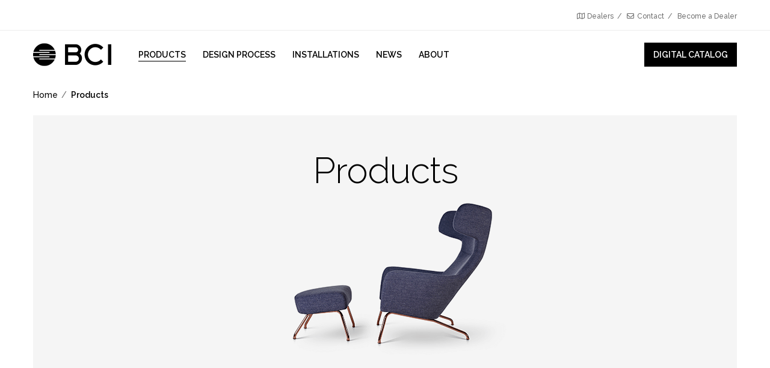

--- FILE ---
content_type: text/html
request_url: https://crm1.workwisesoftware.com/crm710-3/api/marketing/MarketingPersistencePage?profile=Longo&windowData=eyJwYWdlVVJMIjoiaHR0cHM6Ly9iY2lsaWJyYXJpZXMuY29tL3Byb2R1Y3RzLyIsInJlZmVycmVyIjoiIiwicGFnZVRpdGxlIjoiUHJvZHVjdHMgLSBCQ0kgTGlicmFyaWVzIiwiaG9zdG5hbWUiOiJiY2lsaWJyYXJpZXMuY29tIiwiaG9zdCI6ImJjaWxpYnJhcmllcy5jb20iLCJzIjoiMTI4MCo3MjAifQ==
body_size: 1997
content:
<!DOCTYPE html>
<html lang='en' xmlns='http://www.w3.org/1999/xhtml'>
<head>
    <meta charset='utf-8' />
    <title></title>

    <script type='text/javascript' src='../../lib/node_modules/jquery/dist/jquery.min.js?ignore=10.7.29.0.637824840473067871'></script>
    <script type='text/javascript' src='../../scripts/src/marketing/evercookie.js?ignore=10.7.29.0.637824840473067871'></script>
    <script type='text/javascript' src='../../scripts/src/marketing/persist.js?ignore=10.7.29.0.637824840473067871'></script>

</head>
<body>
    <form id='form1'>
        <div>

        </div>
    </form>

    <script type='text/javascript'>
        
        var _ocEvercookieMap = 
        {
            history: false,
            java: true,
            tests: 10,
            silverlight: false,
            domain: 'crm1.workwisesoftware.com',
            baseurl: 'https://crm1.workwisesoftware.com/crm710-3',
            asseturi: '/scripts/src/marketing/Resources',
            phpuri: '/api/Marketing',
            authPath: false,
            pngCookieName: 'oc_ecookie_png_Longo',
            pngPath: '/GetEverCookiePng',
            etagCookieName: 'oc_ecookie_etag_Longo',
            etagPath: '/GetEverCookieEtag',
            cacheCookieName: 'oc_ecookie_cache_Longo',
            cachePath: '/GetEverCookieCache'
        };

        var _ocArgs = 
        {
            profile: 'Longo',
            newVisitorId: 'ecb6c659-4fe6-4ef4-870b-09d8549fd77b',
            newVisitId: 'fbf6486e-1ccd-4a22-b2d9-fb6d5ac3cb39',
            cookieSavingInterval: 60,
            clientIp: '3.144.109.98',
            serializedParentWindowData : '[base64]',
            contactId:''
        };

        Oncontact.Marketing.Persists.InitControl(_ocEvercookieMap, _ocArgs);

    </script>

</body>
</html>


--- FILE ---
content_type: application/javascript
request_url: https://crm1.workwisesoftware.com/crm710-3/scripts/src/marketing/evercookie.js?ignore=10.7.29.0.637824840473067871
body_size: 59688
content:
/*jslint browser: true, nomen: false, plusplus: false, bitwise: false, maxerr: 50, indent: 2 */
/**
 *
 * evercookie 0.4 (10/13/2010) -- extremely persistent cookies
 *
 *  by samy kamkar : code@samy.pl : http://samy.pl
 *
 * this api attempts to produce several types of persistent data
 * to essentially make a cookie virtually irrevocable from a system
 *
 * specifically it uses:
 *  - standard http cookies
 *  - flash cookies (local shared objects)
 *  - silverlight isolated storage
 *  - png generation w/forced cache and html5 canvas pixel reading
 *  - http etags
 *  - http cache
 *  - window.name
 *  - IE userData
 *  - html5 session cookies
 *  - html5 local storage
 *  - html5 global storage
 *  - html5 database storage via sqlite
 *  - css history scanning
 *  - Java JNLP PersistenceService
 *  - Java exploit
 *
 *  if any cookie is found, it's then reset to all the other locations
 *  for example, if someone deletes all but one type of cookie, once
 *  that cookie is re-discovered, all of the other cookie types get reset
 *
 *  !!! SOME OF THESE ARE CROSS-DOMAIN COOKIES, THIS MEANS
 *  OTHER SITES WILL BE ABLE TO READ SOME OF THESE COOKIES !!!
 *
 * USAGE:

  var ec = new evercookie();

  // set a cookie "id" to "12345"
  // usage: ec.set(key, value)
  ec.set("id", "12345");

  // retrieve a cookie called "id" (simply)
  ec.get("id", function(value) { alert("Cookie value is " + value) });

  // or use a more advanced callback function for getting our cookie
  // the cookie value is the first param
  // an object containing the different storage methods
  // and returned cookie values is the second parameter
  function getCookie(best_candidate, all_candidates)
  {
    alert("The retrieved cookie is: " + best_candidate + "\n" +
      "You can see what each storage mechanism returned " +
      "by looping through the all_candidates object.");

    for (var item in all_candidates)
      document.write("Storage mechanism " + item +
        " returned " + all_candidates[item] + " votes<br>");
    }
    ec.get("id", getCookie);

  // we look for "candidates" based off the number of "cookies" that
  // come back matching since it's possible for mismatching cookies.
  // the best candidate is very-very-likely the correct one

*/
try
{
    (function (window)
    {
        'use strict';
        var document = window.document,
          Image = window.Image,
          globalStorage = window.globalStorage;
//          swfobject = window.swfobject;

        try
        {
            var localStore = window.localStorage
        } catch (ex) { }

        try
        {
            var sessionStorage = window.sessionStorage;
        } catch (e) { }

        function newImage(src)
        {
            var img = new Image();
            img.style.visibility = "hidden";
            img.style.position = "absolute";
            img.src = src;
        }
        function _ec_replace(str, key, value)
        {
            if (str.indexOf("&" + key + "=") > -1 || str.indexOf(key + "=") === 0)
            {
                // find start
                var idx = str.indexOf("&" + key + "="),
                  end, newstr;
                if (idx === -1)
                {
                    idx = str.indexOf(key + "=");
                }
                // find end
                end = str.indexOf("&", idx + 1);
                if (end !== -1)
                {
                    newstr = str.substr(0, idx) + str.substr(end + (idx ? 0 : 1)) + "&" + key + "=" + value;
                } else
                {
                    newstr = str.substr(0, idx) + "&" + key + "=" + value;
                }
                return newstr;
            } else
            {
                return str + "&" + key + "=" + value;
            }
        }

        function idb()
        {
            if ('indexedDB' in window)
            {
                return true
            } else if (window.indexedDB = window.indexedDB || window.mozIndexedDB || window.webkitIndexedDB || window.msIndexedDB)
            {
                return true
            } else
            {
                return false
            }
        }

        // necessary for flash to communicate with js...
        // please implement a better way
        var _global_lso;
        function _evercookie_flash_var(cookie)
        {
            _global_lso = cookie;

            // remove the flash object now
            var swf = document.getElementById("myswf");
            if (swf && swf.parentNode)
            {
                swf.parentNode.removeChild(swf);
            }
        }

        /*
         * Again, ugly workaround....same problem as flash.
         */
        var _global_isolated;
        function onSilverlightLoad(sender, args)
        {
            var control = sender.getHost();
            _global_isolated = control.Content.App.getIsolatedStorage();
        }

        function onSilverlightError(sender, args)
        {
            _global_isolated = "";
        }

        // hsts-cookie "lib"
        function HSTS_Cookie(domains)
        {
            var fields = [];
            var remaining = 0;
            var working = false;

            function create_request(i, src, callback)
            {
                var img = document.createElement('img');
                img.src = src + '#' + parseInt(Math.random() * 32000); // prevent caching
                img.onload = function ()
                {
                    fields[i] = true;
                    remaining -= 1;
                    if (remaining <= 0)
                    {
                        working = false;
                        callback(fields);
                    }
                };
                img.onerror = function ()
                {
                    fields[i] = false;
                    remaining -= 1;
                    if (remaining <= 0)
                    {
                        working = false;
                        callback(fields);
                    }
                };
                return img;
            }
            function pad(value, length)
            {
                return (value.toString().length < length) ? pad("0" + value, length) : value;
            }
            function bools_to_int(bools)
            {
                var n = 0, l = bools.length;
                for (var i = 0; i < l; ++i)
                {
                    n = (n << 1) + (bools[i] ? 1 : 0);
                }
                return n;
            }
            function int_to_bools(value, bit_count)
            {
                var bools = [];
                var bits = parseInt(value, 10).toString(2);
                bits = pad(bits, 32);
                for (var i = 32 - bit_count; i < 32; ++i)
                {
                    bools.push(bits[i] == '1' ? true : false);
                }
                return bools;
            }
            return {
                'bools_to_int': bools_to_int,
                'is_working': function () { return working },
                'get_hsts_value': function (callback)
                {
                    if (working) return false;
                    working = true;
                    fields = [];
                    remaining = domains.length;
                    for (var i = 0; i < domains.length; ++i)
                    {
                        fields.push(undefined);
                        var img = create_request(i, domains[i], callback);
                    }
                    return true;
                },
                'set_hsts_value': function (values, callback)
                {
                    if (working) return false;
                    working = true;
                    fields = [];
                    remaining = domains.length;
                    for (var i = 0; i < domains.length; ++i)
                    {
                        fields.push(undefined);
                        if (values[i])
                            create_request(i, domains[i] + '?SET=1', callback);
                        else
                            create_request(i, domains[i] + '?DEL=1', callback);
                    }
                    return true;
                },
                'set_hsts_as_int': function (value, callback)
                {
                    var value = int_to_bools(value, domains.length);
                    return this.set_hsts_value(value, callback);
                },
                'get_hsts_as_int': function (callback)
                {
                    return this.get_hsts_value(function (fields)
                    {
                        callback(bools_to_int(fields));
                    });
                }
            };
        }

        var defaultOptionMap =
        {
            history: false, // CSS history knocking or not .. can be network intensive
            java: false, // Java applet on/off... may prompt users for permission to run.
            tests: 10,  // 1000 what is it, actually?
            silverlight: false, // you might want to turn it off https://github.com/samyk/evercookie/issues/45
            domain: '.' + window.location.host.replace(/:\d+/, ''), // Get current domain
            baseurl: '', // base url for php, flash and silverlight assets
            asseturi: '/assets', // assets = .fla, .jar, etc
            phpuri: '/php', // php file path or route
            authPath: false, //'/evercookie_auth.php', // set to false to disable Basic Authentication cache
            pngCookieName: 'evercookie_png',
            pngPath: '/evercookie_png.php',
            etagCookieName: 'evercookie_etag',
            etagPath: '/evercookie_etag.php',
            cacheCookieName: 'evercookie_cache',
            cachePath: '/evercookie_cache.php',
            hsts: false,
            hsts_domains: []
        };

        var _baseKeyStr = "ABCDEFGHIJKLMNOPQRSTUVWXYZabcdefghijklmnopqrstuvwxyz0123456789+/=";
        /**
         * @class Evercookie
         * @param {Object} options
         * @param {Boolean} options.history CSS history knocking or not .. can be network intensive
         * @param {Boolean} options.java Java applet on/off... may prompt users for permission to run.
         * @param {Number} options.tests
         * @param {Boolean} options.silverlight you might want to turn it off https://github.com/samyk/evercookie/issues/45
         * @param {String} options.domain (eg: www.sitename.com use .sitename.com)
         * @param {String} options.baseurl base url (eg: www.sitename.com/demo use /demo)
         * @param {String} options.asseturi asset path (eg: www.sitename.com/assets use /assets)
         * @param {String} options.phpuri php path/route (eg: www.sitename.com/php use /php)
         * @param {String|Function} options.domain as a string, domain for cookie, as a function, accept window object and return domain string
         * @param {String} options.pngCookieName
         * @param {String} options.pngPath
         * @param {String} options.etagCookieName:
         * @param {String} options.etagPath
         * @param {String} options.cacheCookieName
         * @param {String} options.cachePath
         * @param {String} options.hsts	Turn hsts cookies on and off.
         * @param {Array} options.hsts_domains	The domains used for the hsts cookie. 1 Domain = one bit (8 domains => 8 bit => values up to 255)
 */
        function Evercookie(options)
        {
            options = options || {};
            var opts = {};
            for (var key in defaultOptionMap)
            {
                var optValue = options[key];
                if (typeof optValue !== 'undefined')
                {
                    opts[key] = optValue
                } else
                {
                    opts[key] = defaultOptionMap[key];
                }
            }
            if (typeof opts.domain === 'function')
            {
                opts.domain = opts.domain(window);
            }
            var _ec_history = opts.history,
              _ec_java = opts.java,
              _ec_tests = opts.tests,
              _ec_baseurl = opts.baseurl,
              _ec_asseturi = opts.asseturi,
              _ec_phpuri = opts.phpuri,
              _ec_domain = opts.domain,
              _ec_hsts = opts.hsts;

            // private property
            var self = this;
            this._ec = {};
            if (_ec_hsts)
            {
                if (opts.hsts_domains.length <= 8)
                {
                    // TODO: warn on some more prominent place ?
                    console.log('HSTS cookie with ' + opts.hsts_domains.length + ' can only save values up to ' + Math.pow(2, opts.hsts_domains.length) - 1);
                }
                this.hsts_cookie = HSTS_Cookie(opts.hsts_domains);
            }

            this.get = function (name, cb, dont_reset)
            {
                self._evercookie(name, cb, undefined, undefined, dont_reset);
            };

            this.set = function (name, value)
            {
                self._evercookie(name, function () { }, value);
            };

            this._evercookie = function (name, cb, value, i, dont_reset)
            {
                if (self._evercookie === undefined)
                {
                    self = this;
                }
                if (i === undefined)
                {
                    i = 0;
                }
                // first run
                if (i === 0)
                {
                    self.evercookie_database_storage(name, value);
                    self.evercookie_indexdb_storage(name, value);
                    self.evercookie_png(name, value);
                    self.evercookie_etag(name, value);
                    self.evercookie_cache(name, value);
                    self.evercookie_lso(name, value);
                    if (opts.silverlight)
                    {
                        self.evercookie_silverlight(name, value);
                    }
                    if (opts.authPath)
                    {
                        self.evercookie_auth(name, value);
                    }
                    if (_ec_java)
                    {
                        self.evercookie_java(name, value);
                    }

                    self._ec.userData = self.evercookie_userdata(name, value);
                    self._ec.cookieData = self.evercookie_cookie(name, value);
                    self._ec.localData = self.evercookie_local_storage(name, value);
                    self._ec.globalData = self.evercookie_global_storage(name, value);
                    self._ec.sessionData = self.evercookie_session_storage(name, value);
                    self._ec.windowData = self.evercookie_window(name, value);

                    if (_ec_history)
                    {
                        self._ec.historyData = self.evercookie_history(name, value);
                    }
                    if (_ec_hsts)
                    {
                        self._ec.hstsData = undefined;
                        if (value === undefined)
                        {
                            self.hsts_cookie.get_hsts_as_int(function (int_val)
                            {
                                self._ec.hstsData = int_val;
                            });
                        } else
                        {
                            self.hsts_cookie.set_hsts_as_int(value, function (val)
                            {
                                self._ec.hstsData = self.hsts_cookie.bools_to_int(val);
                            });
                        }
                    }
                }

                // when writing data, we need to make sure lso and silverlight object is there
                if (value !== undefined)
                {
                    if ((typeof _global_lso === "undefined" ||
                      typeof _global_isolated === "undefined" ||
                      self._ec.hstsData === undefined ||
                      self.hsts_cookie.is_working()) &&
                      i++ < _ec_tests)
                    {
                        setTimeout(function ()
                        {
                            self._evercookie(name, cb, value, i, dont_reset);
                        }, 300);
                    }
                }

                    // when reading data, we need to wait for swf, db, silverlight, java and png
                else
                {
                    if (
                      (
                        // we support local db and haven't read data in yet
                        (window.openDatabase && typeof self._ec.dbData === "undefined") ||
                        (idb() && (typeof self._ec.idbData === "undefined" || self._ec.idbData === "")) ||
                        (typeof _global_lso === "undefined") ||
                        (typeof self._ec.etagData === "undefined") ||
                        (typeof self._ec.cacheData === "undefined") ||
                        (typeof self._ec.javaData === "undefined") ||
                        (self._ec.hstsData === undefined || self.hsts_cookie.is_working()) ||
                        (document.createElement("canvas").getContext && (typeof self._ec.pngData === "undefined" || self._ec.pngData === "")) ||
                        (typeof _global_isolated === "undefined")
                      ) &&
                      i++ < _ec_tests
                    )
                    {
                        setTimeout(function ()
                        {
                            self._evercookie(name, cb, value, i, dont_reset);
                        }, 300);
                    }

                        // we hit our max wait time or got all our data
                    else
                    {
                        // get just the piece of data we need from swf
                        self._ec.lsoData = self.getFromStr(name, _global_lso);
                        _global_lso = undefined;

                        // get just the piece of data we need from silverlight
                        self._ec.slData = self.getFromStr(name, _global_isolated);
                        _global_isolated = undefined;

                        var tmpec = self._ec,
                          candidates = [],
                          bestnum = 0,
                          candidate,
                          item;
                        self._ec = {};

                        // figure out which is the best candidate
                        for (item in tmpec)
                        {
                            if (tmpec[item] && tmpec[item] !== "null" && tmpec[item] !== "undefined")
                            {
                                candidates[tmpec[item]] = candidates[tmpec[item]] === undefined ? 1 : candidates[tmpec[item]] + 1;
                            }
                        }

                        for (item in candidates)
                        {
                            if (candidates[item] > bestnum)
                            {
                                bestnum = candidates[item];
                                candidate = item;
                            }
                        }

                        this.working = false;
                        // reset cookie everywhere
                        if (candidate !== undefined && (dont_reset === undefined || dont_reset !== 1))
                        {
                            self.set(name, candidate);
                        }
                        if (typeof cb === "function")
                        {
                            cb(candidate, tmpec);
                        }
                    }
                }
            };

            this.evercookie_window = function (name, value)
            {
                try
                {
                    if (value !== undefined)
                    {
                        window.name = _ec_replace(window.name, name, value);
                    } else
                    {
                        return this.getFromStr(name, window.name);
                    }
                } catch (e) { }
            };

            this.evercookie_userdata = function (name, value)
            {
                try
                {
                    var elm = this.createElem("div", "userdata_el", 1);
                    if (elm.addBehavior)
                    {
                        elm.style.behavior = "url(#default#userData)";

                        if (value !== undefined)
                        {
                            elm.setAttribute(name, value);
                            elm.save(name);
                        } else
                        {
                            elm.load(name);
                            return elm.getAttribute(name);
                        }
                    }
                } catch (e) { }
            };


            this.ajax = function (settings)
            {
                var headers, name, transports, transport, i, length;

                headers = {
                    'X-Requested-With': 'XMLHttpRequest',
                    'Accept': 'text/javascript, text/html, application/xml, text/xml, */*'
                };

                transports = [
                  function () { return new XMLHttpRequest(); },
                  function () { return new ActiveXObject('Msxml2.XMLHTTP'); },
                  function () { return new ActiveXObject('Microsoft.XMLHTTP'); }
                ];

                for (i = 0, length = transports.length; i < length; i++)
                {
                    transport = transports[i];
                    try
                    {
                        transport = transport();
                        break;
                    } catch (e)
                    {
                    }
                }

                transport.onreadystatechange = function ()
                {
                    if (transport.readyState !== 4)
                    {
                        return;
                    }
                    settings.success(transport.responseText);
                };
                transport.open('get', settings.url, true);
                for (name in headers)
                {
                    transport.setRequestHeader(name, headers[name]);
                }
                transport.send();
            };

            this.evercookie_cache = function (name, value)
            {
                if (value !== undefined)
                {
                    // make sure we have evercookie session defined first
                    document.cookie = opts.cacheCookieName + "=" + value + "; path=/; domain=" + _ec_domain;
                    // {{ajax request to opts.cachePath}} handles caching
                    self.ajax({
                        url: _ec_baseurl + _ec_phpuri + opts.cachePath + "?name=" + name + "&cookie=" + opts.cacheCookieName,
                        success: function (data) { }
                    });
                } else
                {
                    // interestingly enough, we want to erase our evercookie
                    // http cookie so the php will force a cached response
                    var origvalue = this.getFromStr(opts.cacheCookieName, document.cookie);
                    self._ec.cacheData = undefined;
                    document.cookie = opts.cacheCookieName + "=; expires=Mon, 20 Sep 2010 00:00:00 UTC; path=/; domain=" + _ec_domain;

                    self.ajax({
                        url: _ec_baseurl + _ec_phpuri + opts.cachePath + "?name=" + name + "&cookie=" + opts.cacheCookieName,
                        success: function (data)
                        {
                            // put our cookie back
                            document.cookie = opts.cacheCookieName + "=" + origvalue + "; expires=Tue, 31 Dec 2030 00:00:00 UTC; path=/; domain=" + _ec_domain;

                            self._ec.cacheData = data;
                        }
                    });
                }
            };
            this.evercookie_auth = function (name, value)
            {
                if (value !== undefined)
                {
                    // {{opts.authPath}} handles Basic Access Authentication
                    newImage('//' + value + '@' + location.host + _ec_baseurl + _ec_phpuri + opts.authPath + "?name=" + name);
                }
                else
                {
                    self.ajax({
                        url: _ec_baseurl + _ec_phpuri + opts.authPath + "?name=" + name,
                        success: function (data)
                        {
                            self._ec.authData = data;
                        }
                    });
                }
            };

            this.evercookie_etag = function (name, value)
            {
                if (value !== undefined)
                {
                    // make sure we have evercookie session defined first
                    document.cookie = opts.etagCookieName + "=" + value + "; path=/; domain=" + _ec_domain;
                    // {{ajax request to opts.etagPath}} handles etagging
                    self.ajax({
                        url: _ec_baseurl + _ec_phpuri + opts.etagPath + "?name=" + name + "&cookie=" + opts.etagCookieName,
                        success: function (data) { }
                    });
                } else
                {
                    // interestingly enough, we want to erase our evercookie
                    // http cookie so the php will force a cached response
                    var origvalue = this.getFromStr(opts.etagCookieName, document.cookie);
                    self._ec.etagData = undefined;
                    document.cookie = opts.etagCookieName + "=; expires=Mon, 20 Sep 2010 00:00:00 UTC; path=/; domain=" + _ec_domain;

                    self.ajax({
                        url: _ec_baseurl + _ec_phpuri + opts.etagPath + "?name=" + name + "&cookie=" + opts.etagCookieName,
                        success: function (data)
                        {
                            // put our cookie back
                            document.cookie = opts.etagCookieName + "=" + origvalue + "; expires=Tue, 31 Dec 2030 00:00:00 UTC; path=/; domain=" + _ec_domain;

                            self._ec.etagData = data;
                        }
                    });
                }
            };

            this.evercookie_java = function (name, value)
            {
                var div = document.getElementById("ecAppletContainer");

                // Exit if dtjava.js was not included in the page header.
                if (typeof dtjava === "undefined")
                {
                    return;
                }

                // Create the container div if none exists.
                if (div === null || div === undefined || !div.length)
                {
                    div = document.createElement("div");
                    div.setAttribute("id", "ecAppletContainer");
                    div.style.position = "absolute";
                    div.style.top = "-3000px";
                    div.style.left = "-3000px";
                    div.style.width = "1px";
                    div.style.height = "1px";
                    document.body.appendChild(div);
                }

                // If the Java applet is not yet defined, embed it.
                if (typeof ecApplet === "undefined")
                {
                    dtjava.embed({
                        id: "ecApplet",
                        url: _ec_baseurl + _ec_asseturi + "/evercookie.jnlp",
                        width: "1px",
                        height: "1px",
                        placeholder: "ecAppletContainer"
                    }, {}, { onJavascriptReady: doSetOrGet });
                    // When the applet is loaded we will continue in doSetOrGet() 
                }
                else
                {
                    // applet already running... call doGetOrSet() directly.
                    doSetOrGet("ecApplet");
                }

                function doSetOrGet(appletId)
                {
                    var applet = document.getElementById(appletId);
                    if (value !== undefined)
                    {
                        applet.set(name, value);
                    }
                    else
                    {
                        self._ec.javaData = applet.get(name);
                    }
                }

                // The result of a get() is now in self._ec._javaData
            };

            this.evercookie_lso = function (name, value)
            {
                //var div = document.getElementById("swfcontainer"),
                //  flashvars = {},
                //  params = {},
                //  attributes = {};
                //if (div === null || div === undefined || !div.length)
                //{
                //    div = document.createElement("div");
                //    div.setAttribute("id", "swfcontainer");
                //    document.body.appendChild(div);
                //}

                //if (value !== undefined)
                //{
                //    flashvars.everdata = name + "=" + value;
                //}
                //params.swliveconnect = "true";
                //attributes.id = "myswf";
                //attributes.name = "myswf";
                //swfobject.embedSWF(_ec_baseurl + _ec_asseturi + "/evercookie.swf", "swfcontainer", "1", "1", "9.0.0", false, flashvars, params, attributes);
            };

            this.evercookie_png = function (name, value)
            {
                var canvas = document.createElement("canvas"),
                 img, ctx, origvalue;
                canvas.style.visibility = "hidden";
                canvas.style.position = "absolute";
                canvas.width = 200;
                canvas.height = 1;
                if (canvas && canvas.getContext)
                {
                    // {{opts.pngPath}} handles the hard part of generating the image
                    // based off of the http cookie and returning it cached
                    img = new Image();
                    img.style.visibility = "hidden";
                    img.style.position = "absolute";
                    if (value !== undefined)
                    {
                        // make sure we have evercookie session defined first
                        document.cookie = opts.pngCookieName + "=" + value + "; path=/; domain=" + _ec_domain;
                    } else
                    {
                        self._ec.pngData = undefined;
                        ctx = canvas.getContext("2d");

                        // interestingly enough, we want to erase our evercookie
                        // http cookie so the php will force a cached response
                        origvalue = this.getFromStr(opts.pngCookieName, document.cookie);
                        document.cookie = opts.pngCookieName + "=; expires=Mon, 20 Sep 2010 00:00:00 UTC; path=/; domain=" + _ec_domain;

                        img.onload = function ()
                        {
                            // put our cookie back
                            document.cookie = opts.pngCookieName + "=" + origvalue + "; expires=Tue, 31 Dec 2030 00:00:00 UTC; path=/; domain=" + _ec_domain;

                            self._ec.pngData = "";
                            ctx.drawImage(img, 0, 0);

                            // get CanvasPixelArray from  given coordinates and dimensions
                            var imgd = ctx.getImageData(0, 0, 200, 1),
                              pix = imgd.data, i, n;

                            // loop over each pixel to get the "RGB" values (ignore alpha)
                            for (i = 0, n = pix.length; i < n; i += 4)
                            {
                                if (pix[i] === 0)
                                {
                                    break;
                                }
                                self._ec.pngData += String.fromCharCode(pix[i]);
                                if (pix[i + 1] === 0)
                                {
                                    break;
                                }
                                self._ec.pngData += String.fromCharCode(pix[i + 1]);
                                if (pix[i + 2] === 0)
                                {
                                    break;
                                }
                                self._ec.pngData += String.fromCharCode(pix[i + 2]);
                            }
                        };
                    }
                    img.src = _ec_baseurl + _ec_phpuri + opts.pngPath + "?name=" + name;
                    img.crossOrigin = 'Anonymous';
                }
            };

            this.evercookie_local_storage = function (name, value)
            {
                try
                {
                    if (localStore)
                    {
                        if (value !== undefined)
                        {
                            localStore.setItem(name, value);
                        } else
                        {
                            return localStore.getItem(name);
                        }
                    }
                } catch (e) { }
            };

            this.evercookie_database_storage = function (name, value)
            {
                try
                {
                    if (window.openDatabase)
                    {
                        var database = window.openDatabase("sqlite_evercookie", "", "evercookie", 1024 * 1024);

                        if (value !== undefined)
                        {
                            database.transaction(function (tx)
                            {
                                tx.executeSql("CREATE TABLE IF NOT EXISTS cache(" +
                                  "id INTEGER NOT NULL PRIMARY KEY AUTOINCREMENT, " +
                                  "name TEXT NOT NULL, " +
                                  "value TEXT NOT NULL, " +
                                  "UNIQUE (name)" +
                                  ")", [], function (tx, rs) { }, function (tx, err) { });
                                tx.executeSql("INSERT OR REPLACE INTO cache(name, value) " +
                                  "VALUES(?, ?)",
                                  [name, value], function (tx, rs) { }, function (tx, err) { });
                            });
                        } else
                        {
                            database.transaction(function (tx)
                            {
                                tx.executeSql("SELECT value FROM cache WHERE name=?", [name],
                                  function (tx, result1)
                                  {
                                      if (result1.rows.length >= 1)
                                      {
                                          self._ec.dbData = result1.rows.item(0).value;
                                      } else
                                      {
                                          self._ec.dbData = "";
                                      }
                                  }, function (tx, err) { });
                            });
                        }
                    }
                } catch (e) { }
            };

            this.evercookie_indexdb_storage = function (name, value)
            {
                try
                {
                    if (!('indexedDB' in window))
                    {

                        indexedDB = window.indexedDB || window.mozIndexedDB || window.webkitIndexedDB || window.msIndexedDB;
                        IDBTransaction = window.IDBTransaction || window.webkitIDBTransaction || window.msIDBTransaction;
                        IDBKeyRange = window.IDBKeyRange || window.webkitIDBKeyRange || window.msIDBKeyRange;
                    }

                    if (indexedDB)
                    {
                        var ver = 1;
                        //FF incognito mode restricts indexedb access
                        var request = indexedDB.open("idb_evercookie", ver);


                        request.onerror = function (e)
                        {;
                        }

                        request.onupgradeneeded = function (event)
                        {
                            var db = event.target.result;

                            var store = db.createObjectStore("evercookie", {
                                keyPath: "name",
                                unique: false
                            })

                        }

                        if (value !== undefined)
                        {


                            request.onsuccess = function (event)
                            {
                                var idb = event.target.result;
                                if (idb.objectStoreNames.contains("evercookie"))
                                {
                                    var tx = idb.transaction(["evercookie"], "readwrite");
                                    var objst = tx.objectStore("evercookie");
                                    var qr = objst.put({
                                        "name": name,
                                        "value": value
                                    })
                                } idb.close();
                            }

                        } else
                        {

                            request.onsuccess = function (event)
                            {

                                var idb = event.target.result;

                                if (!idb.objectStoreNames.contains("evercookie"))
                                {

                                    self._ec.idbData = undefined;
                                } else
                                {
                                    var tx = idb.transaction(["evercookie"]);
                                    var objst = tx.objectStore("evercookie");
                                    var qr = objst.get(name);

                                    qr.onsuccess = function (event)
                                    {
                                        if (qr.result === undefined)
                                        {
                                            self._ec.idbData = undefined
                                        } else
                                        {
                                            self._ec.idbData = qr.result.value;
                                        }
                                    }
                                }
                                idb.close();
                            }
                        }
                    }
                } catch (e) { }
            };

            this.evercookie_session_storage = function (name, value)
            {
                try
                {
                    if (sessionStorage)
                    {
                        if (value !== undefined)
                        {
                            sessionStorage.setItem(name, value);
                        } else
                        {
                            return sessionStorage.getItem(name);
                        }
                    }
                } catch (e) { }
            };

            this.evercookie_global_storage = function (name, value)
            {
                if (globalStorage)
                {
                    var host = this.getHost();
                    try
                    {
                        if (value !== undefined)
                        {
                            globalStorage[host][name] = value;
                        } else
                        {
                            return globalStorage[host][name];
                        }
                    } catch (e) { }
                }
            };

            this.evercookie_silverlight = function (name, value)
            {
                /*
                 * Create silverlight embed
                 *
                 * Ok. so, I tried doing this the proper dom way, but IE chokes on appending anything in object tags (including params), so this
                 * is the best method I found. Someone really needs to find a less hack-ish way. I hate the look of this shit.
                 */
                var source = _ec_baseurl + _ec_asseturi + "/evercookie.xap",
                  minver = "4.0.50401.0",
                  initParam = "",
                  html;
                if (value !== undefined)
                {
                    initParam = '<param name="initParams" value="' + name + '=' + value + '" />';
                }

                html =
                '<object style="position:absolute;left:-500px;top:-500px" data="data:application/x-silverlight-2," type="application/x-silverlight-2" id="mysilverlight" width="0" height="0">' +
                  initParam +
                  '<param name="source" value="' + source + '"/>' +
                  '<param name="onLoad" value="onSilverlightLoad"/>' +
                  '<param name="onError" value="onSilverlightError"/>' +
                  '<param name="background" value="Transparent"/>' +
                  '<param name="windowless" value="true"/>' +
                  '<param name="minRuntimeVersion" value="' + minver + '"/>' +
                  '<param name="autoUpgrade" value="false"/>' +
                  '<a href="http://go.microsoft.com/fwlink/?LinkID=149156&v=' + minver + '" style="display:none">' +
                  'Get Microsoft Silverlight' +
                  '</a>' +
                '</object>';
                try
                {
                    if (typeof jQuery === 'undefined')
                    {
                        document.body.appendChild(html);
                    } else
                    {
                        $('body').append(html);
                    }
                } catch (ex)
                {

                }
            };

            // public method for encoding
            this.encode = function (input)
            {
                var output = "",
                  chr1, chr2, chr3, enc1, enc2, enc3, enc4,
                  i = 0;

                input = this._utf8_encode(input);

                while (i < input.length)
                {

                    chr1 = input.charCodeAt(i++);
                    chr2 = input.charCodeAt(i++);
                    chr3 = input.charCodeAt(i++);

                    enc1 = chr1 >> 2;
                    enc2 = ((chr1 & 3) << 4) | (chr2 >> 4);
                    enc3 = ((chr2 & 15) << 2) | (chr3 >> 6);
                    enc4 = chr3 & 63;

                    if (isNaN(chr2))
                    {
                        enc3 = enc4 = 64;
                    } else if (isNaN(chr3))
                    {
                        enc4 = 64;
                    }

                    output = output +
                      _baseKeyStr.charAt(enc1) + _baseKeyStr.charAt(enc2) +
                      _baseKeyStr.charAt(enc3) + _baseKeyStr.charAt(enc4);

                }

                return output;
            };

            // public method for decoding
            this.decode = function (input)
            {
                var output = "",
                  chr1, chr2, chr3,
                  enc1, enc2, enc3, enc4,
                  i = 0;

                input = input.replace(/[^A-Za-z0-9\+\/\=]/g, "");

                while (i < input.length)
                {
                    enc1 = _baseKeyStr.indexOf(input.charAt(i++));
                    enc2 = _baseKeyStr.indexOf(input.charAt(i++));
                    enc3 = _baseKeyStr.indexOf(input.charAt(i++));
                    enc4 = _baseKeyStr.indexOf(input.charAt(i++));

                    chr1 = (enc1 << 2) | (enc2 >> 4);
                    chr2 = ((enc2 & 15) << 4) | (enc3 >> 2);
                    chr3 = ((enc3 & 3) << 6) | enc4;

                    output = output + String.fromCharCode(chr1);

                    if (enc3 !== 64)
                    {
                        output = output + String.fromCharCode(chr2);
                    }
                    if (enc4 !== 64)
                    {
                        output = output + String.fromCharCode(chr3);
                    }
                }
                output = this._utf8_decode(output);
                return output;
            };

            // private method for UTF-8 encoding
            this._utf8_encode = function (str)
            {
                str = str.replace(/\r\n/g, "\n");
                var utftext = "", i = 0, n = str.length, c;
                for (; i < n; i++)
                {
                    c = str.charCodeAt(i);
                    if (c < 128)
                    {
                        utftext += String.fromCharCode(c);
                    } else if ((c > 127) && (c < 2048))
                    {
                        utftext += String.fromCharCode((c >> 6) | 192);
                        utftext += String.fromCharCode((c & 63) | 128);
                    } else
                    {
                        utftext += String.fromCharCode((c >> 12) | 224);
                        utftext += String.fromCharCode(((c >> 6) & 63) | 128);
                        utftext += String.fromCharCode((c & 63) | 128);
                    }
                }
                return utftext;
            };

            // private method for UTF-8 decoding
            this._utf8_decode = function (utftext)
            {
                var str = "",
                i = 0, n = utftext.length,
                c = 0, c1 = 0, c2 = 0, c3 = 0;
                while (i < n)
                {
                    c = utftext.charCodeAt(i);
                    if (c < 128)
                    {
                        str += String.fromCharCode(c);
                        i += 1;
                    } else if ((c > 191) && (c < 224))
                    {
                        c2 = utftext.charCodeAt(i + 1);
                        str += String.fromCharCode(((c & 31) << 6) | (c2 & 63));
                        i += 2;
                    } else
                    {
                        c2 = utftext.charCodeAt(i + 1);
                        c3 = utftext.charCodeAt(i + 2);
                        str += String.fromCharCode(((c & 15) << 12) | ((c2 & 63) << 6) | (c3 & 63));
                        i += 3;
                    }
                }
                return str;
            };

            // this is crazy but it's 4am in dublin and i thought this would be hilarious
            // blame the guinness
            this.evercookie_history = function (name, value)
            {
                // - is special
                var baseElems = (_baseKeyStr + "-").split(""),
                  // sorry google.
                  url = "http://www.google.com/evercookie/cache/" + this.getHost() + "/" + name,
                  i, base,
                  letter = "",
                  val = "",
                  found = 1;

                if (value !== undefined)
                {
                    // don't reset this if we already have it set once
                    // too much data and you can't clear previous values
                    if (this.hasVisited(url))
                    {
                        return;
                    }

                    this.createIframe(url, "if");
                    url = url + "/";

                    base = this.encode(value).split("");
                    for (i = 0; i < base.length; i++)
                    {
                        url = url + base[i];
                        this.createIframe(url, "if" + i);
                    }

                    // - signifies the end of our data
                    url = url + "-";
                    this.createIframe(url, "if_");
                } else
                {
                    // omg you got csspwn3d
                    if (this.hasVisited(url))
                    {
                        url = url + "/";

                        while (letter !== "-" && found === 1)
                        {
                            found = 0;
                            for (i = 0; i < baseElems.length; i++)
                            {
                                if (this.hasVisited(url + baseElems[i]))
                                {
                                    letter = baseElems[i];
                                    if (letter !== "-")
                                    {
                                        val = val + letter;
                                    }
                                    url = url + letter;
                                    found = 1;
                                    break;
                                }
                            }
                        }

                        // lolz
                        return this.decode(val);
                    }
                }
            };

            this.createElem = function (type, name, append)
            {
                var el;
                if (name !== undefined && document.getElementById(name))
                {
                    el = document.getElementById(name);
                } else
                {
                    el = document.createElement(type);
                }
                el.style.visibility = "hidden";
                el.style.position = "absolute";

                if (name)
                {
                    el.setAttribute("id", name);
                }

                if (append)
                {
                    document.body.appendChild(el);
                }
                return el;
            };

            this.createIframe = function (url, name)
            {
                var el = this.createElem("iframe", name, 1);
                el.setAttribute("src", url);
                return el;
            };

            // wait for our swfobject to appear (swfobject.js to load)
            var waitForSwf = this.waitForSwf = function (i)
            {
                //if (i === undefined)
                //{
                //    i = 0;
                //} else
                //{
                //    i++;
                //}

                //// wait for ~2 seconds for swfobject to appear
                //if (i < _ec_tests && typeof swfobject === "undefined")
                //{
                //    setTimeout(function ()
                //    {
                //        waitForSwf(i);
                //    }, 300);
                //}
            };

            this.evercookie_cookie = function (name, value)
            {
                if (value !== undefined)
                {
                    // expire the cookie first
                    document.cookie = name + "=; expires=Mon, 20 Sep 2010 00:00:00 UTC; path=/; domain=" + _ec_domain;
                    document.cookie = name + "=" + value + "; expires=Tue, 31 Dec 2030 00:00:00 UTC; path=/; domain=" + _ec_domain;
                } else
                {
                    return this.getFromStr(name, document.cookie);
                }
            };

            // get value from param-like string (eg, "x=y&name=VALUE")
            this.getFromStr = function (name, text)
            {
                if (typeof text !== "string")
                {
                    return;
                }
                var nameEQ = name + "=",
                  ca = text.split(/[;&]/),
                  i, c;
                for (i = 0; i < ca.length; i++)
                {
                    c = ca[i];
                    while (c.charAt(0) === " ")
                    {
                        c = c.substring(1, c.length);
                    }
                    if (c.indexOf(nameEQ) === 0)
                    {
                        return c.substring(nameEQ.length, c.length);
                    }
                }
            };

            this.getHost = function ()
            {
                return window.location.host.replace(/:\d+/, '');
            };

            this.toHex = function (str)
            {
                var r = "",
                  e = str.length,
                  c = 0,
                  h;
                while (c < e)
                {
                    h = str.charCodeAt(c++).toString(16);
                    while (h.length < 2)
                    {
                        h = "0" + h;
                    }
                    r += h;
                }
                return r;
            };

            this.fromHex = function (str)
            {
                var r = "",
                  e = str.length,
                  s;
                while (e >= 0)
                {
                    s = e - 2;
                    r = String.fromCharCode("0x" + str.substring(s, e)) + r;
                    e = s;
                }
                return r;
            };

            /**
             * css history knocker (determine what sites your visitors have been to)
             *
             * originally by Jeremiah Grossman
             * http://jeremiahgrossman.blogspot.com/2006/08/i-know-where-youve-been.html
             *
             * ported to additional browsers by Samy Kamkar
             *
             * compatible with ie6, ie7, ie8, ff1.5, ff2, ff3, opera, safari, chrome, flock
             *
             * - code@samy.pl
             */
            this.hasVisited = function (url)
            {
                if (this.no_color === -1)
                {
                    var no_style = this._getRGB("http://samy-was-here-this-should-never-be-visited.com", -1);
                    if (no_style === -1)
                    {
                        this.no_color = this._getRGB("http://samy-was-here-" + Math.floor(Math.random() * 9999999) + "rand.com");
                    }
                }

                // did we give full url?
                if (url.indexOf("https:") === 0 || url.indexOf("http:") === 0)
                {
                    return this._testURL(url, this.no_color);
                }

                // if not, just test a few diff types  if (exact)
                return this._testURL("http://" + url, this.no_color) ||
                  this._testURL("https://" + url, this.no_color) ||
                  this._testURL("http://www." + url, this.no_color) ||
                  this._testURL("https://www." + url, this.no_color);
            };

            /* create our anchor tag */
            var _link = this.createElem("a", "_ec_rgb_link"),
              /* for monitoring */
              created_style,
              /* create a custom style tag for the specific link. Set the CSS visited selector to a known value */
              _cssText = "#_ec_rgb_link:visited{display:none;color:#FF0000}",
              style;

            /* Methods for IE6, IE7, FF, Opera, and Safari */
            try
            {
                created_style = 1;
                style = document.createElement("style");
                if (style.styleSheet)
                {
                    style.styleSheet.innerHTML = _cssText;
                } else if (style.innerHTML)
                {
                    style.innerHTML = _cssText;
                } else
                {
                    style.appendChild(document.createTextNode(_cssText));
                }
            } catch (e)
            {
                created_style = 0;
            }

            /* if test_color, return -1 if we can't set a style */
            this._getRGB = function (u, test_color)
            {
                if (test_color && created_style === 0)
                {
                    return -1;
                }

                /* create the new anchor tag with the appropriate URL information */
                _link.href = u;
                _link.innerHTML = u;
                // not sure why, but the next two appendChilds always have to happen vs just once
                document.body.appendChild(style);
                document.body.appendChild(_link);

                /* add the link to the DOM and save the visible computed color */
                var color;
                if (document.defaultView)
                {
                    if (document.defaultView.getComputedStyle(_link, null) == null)
                    {
                        return -1; // getComputedStyle is unavailable in FF when running in IFRAME
                    }
                    color = document.defaultView.getComputedStyle(_link, null).getPropertyValue("color");
                } else
                {
                    color = _link.currentStyle.color;
                }
                return color;
            };

            this._testURL = function (url, no_color)
            {
                var color = this._getRGB(url);

                /* check to see if the link has been visited if the computed color is red */
                if (color === "rgb(255, 0, 0)" || color === "#ff0000")
                {
                    return 1;
                } else if (no_color && color !== no_color)
                {
                    /* if our style trick didn't work, just compare default style colors */
                    return 1;
                }
                /* not found */
                return 0;
            };
        };



        window._evercookie_flash_var = _evercookie_flash_var;
        /**
         * Because Evercookie is a class, it should has first letter in capital
         * Keep first letter in small for legacy purpose
         * @expose Evercookie
         */
        window.evercookie = window.Evercookie = Evercookie;
    }(window));
}
catch (ex)
{
}


--- FILE ---
content_type: application/javascript
request_url: https://crm1.workwisesoftware.com/crm710-3/scripts/src/marketing/persist.js?ignore=10.7.29.0.637824840473067871
body_size: 16994
content:
if (!Oncontact)
{
    var Oncontact = {};
}

Oncontact.Marketing = Oncontact.Marketing || {};

Oncontact.Marketing.Persists = Oncontact.Marketing.Persists || {};
(function ()
{
    var self = this;
    var _cookieName = "onccookie";
    var _baseUrl = "/";
    var _evercookieMap;
    var _profile;
    var _newVisitorId;
    var _newVisitId;
    var _clientIp;
    var _cookieSavingInterval = 10; // in seconds
    var _navigationStart = new Date();
    var _parentWindowData = null;

    var _evercookie = null;

    this.CookieData = null;

    this.InitControl = function (evercookieMap, args)
    {
        _evercookieMap = evercookieMap;
        _baseUrl = Oncontact.Utils.EnsureTrailingChar(evercookieMap.baseurl, "/");

        _profile = Oncontact.Utils.GetValueOrDefault(args, "profile", null);
        _newVisitorId = Oncontact.Utils.GetValueOrDefault(args, "newVisitorId", null);
        _newVisitId = Oncontact.Utils.GetValueOrDefault(args, "newVisitId", null);
        _clientIp = Oncontact.Utils.GetValueOrDefault(args, "clientIp", null);

        var pd = Oncontact.Utils.GetValueOrDefault(args, "serializedParentWindowData", null);
        if (Oncontact.Utils.HasValue(pd))
        {
            try
            {
                var d = null;
                // JSON string can be base64-encoded as well - check if starts with "{".
                if(pd.charAt(0) === "{")
                {
                    d=pd;
                }
                else
                {                   
                    d = decodeURIComponent(atob(pd).split('').map(function(c) {
                        return '%' + ('00' + c.charCodeAt(0).toString(16)).slice(-2);
                    }).join(''));                 
                }
                _parentWindowData = Oncontact.Utils.Deserialize(d);
            }
            catch (exx)
            {
                Oncontact.Utils.TryLogToConsole(exx, "InitControl() - Deserialize(pd) ==> " + pd);
            }
        }


        var i = Oncontact.Utils.GetValueOrDefault(args, "cookieSavingInterval", null);
        if (Oncontact.Utils.HasValue(i) && typeof i === "number")
        {
            _cookieSavingInterval = i;
        }

        _cookieName = "onccookie_" + _profile;

        // recommended replacement for $(document).on('ready'....) as of jQuery 3.0 - see jQuery docs.
        $( function ()
        {
            StartTracking();

            window.addEventListener('beforeunload', RecordOnExit);

        });
    }

    function StartTracking()
    {
        try
        {
            _evercookie = new evercookie(_evercookieMap);

            _evercookie.get(_cookieName, function (bestCandidate, allCandidates)
            {
                var cookieData = null;
                try { cookieData = DecodeCookieData(bestCandidate); }
                catch (ex1) { }

                // Apply needed transformations
                TrackVisit(cookieData);

                // use transformed instance
                cookieData = self.CookieData;

                var args = { Action: "TrackingCookieData", Data: Oncontact.Utils.Serialize(cookieData) };
                NotifyParent(args);

                // Periodically save cookie data - this will calculate time spent
                setInterval(function ()
                {
                    SetCheckPointCookie();
                }, _cookieSavingInterval * 1000);
            });
        }
        catch(ex)
        {
            Oncontact.Utils.TryLogToConsole(ex, "Oncontact.Marketing.Persists.Track()");
        }
    }

    // Pass data to parent window - it is most likely from different domain and / or scheme, so we cannot access it directly.
    function NotifyParent(args)
    {
        try
        {
            if (window.parent) window.parent.postMessage(args, "*");
        }
        catch (ex) { }
    }

    function SetCheckPointCookie()
    {
        ApplyTimeSpent(self.CookieData);
        PersistSessionCookie(self.CookieData);
    }

    function PersistSessionCookie(cookieData)
    {
        var s = EncodeCookieData(cookieData);
        _evercookie.set(_cookieName, s);
    }

    function TrackVisit(cookieData)
    {
        if (IsValidCookieData(cookieData))
        {
            self.CookieData = cookieData;

            // Move some visit data  into prior visit data - server will use it to update time spent
            self.CookieData["priorVisitId"] = Oncontact.Utils.GetValueOrDefault(self.CookieData, "visitId", null);
            self.CookieData["priorVisitTime"] = Oncontact.Utils.GetValueOrDefault(self.CookieData, "visitTime", null);
            self.CookieData["priorVisitStartTime"] = Oncontact.Utils.GetValueOrDefault(self.CookieData, "startTime", null);
        }
        else
        {
            // Create new cookie
            self.CookieData = BuildNewCookieData();
        }

        // Write over new values - keep visitor ID.
        ApplySystemData(self.CookieData);
        PersistSessionCookie(self.CookieData);

        // Send data to server
        RecordOnServer(self.CookieData);
    }

    function EncodeCookieData(cookieData)
    {
        var s = Oncontact.Utils.Serialize(cookieData);
        return Oncontact.Utils.ToBase64(s);
    }

    function DecodeCookieData(cookieData)
    {
        var d = decodeURIComponent(atob(cookieData).split('').map(function(c) 
        {
            return '%' + ('00' + c.charCodeAt(0).toString(16)).slice(-2);
        }).join('')); 

        var s = Oncontact.Utils.Deserialize(d);

        return s;
    }
    function IsValidCookieData(data)
    {
        return (Oncontact.Utils.HasValue(data) && typeof data == "object" &&
            "visitorId" in data && Oncontact.Utils.HasValue(data["visitorId"]) &&
            "visitId" in data && Oncontact.Utils.HasValue(data["visitId"]));
    }

    function RecordOnServer(data, sync)
    {
        data["workflow"] = "track";
        data["profile"] = _profile;
        var args =
        {
            Url:  _baseUrl + "API/public/runworkflow",
            Arguments: CloneAndUriEncode(data),
            Sync: (sync === true)

        };

        return CallServer(args);
    }

    function RecordOnExit()
    {
        // Write over new values - keep visitor ID.
        ApplySystemData(self.CookieData);
        PersistSessionCookie(self.CookieData);

        data = self.CookieData;

        data["executedOnExit"] = true;

        RecordOnServer(data, true);
    }

    function CloneAndUriEncode(obj)
    {
        var clone = {};
        for (var prop in obj)
        {
            clone[encodeURIComponent(prop)] = encodeURIComponent(obj[prop]);
        }

        return clone;
    }

    // Set visit and visitor ID.
    // System data is set by ApplySystemData()
    function BuildNewCookieData()
    {
        var data = {};

        data["visitorId"] = _newVisitorId;
        data["visitId"] = _newVisitId;

        return data;
    }

    // Set current system data without overwriting visitor ID
    function ApplySystemData(data)
    {
        if (Oncontact.Utils.HasValue(_parentWindowData))
        {
            data["pageURL"] = Oncontact.Utils.GetValueOrDefault(_parentWindowData, "pageURL", null);
            data["referrer"] = Oncontact.Utils.GetValueOrDefault(_parentWindowData, "referrer", null);
            data["pageTitle"] = Oncontact.Utils.GetValueOrDefault(_parentWindowData, "pageTitle", null);
            data["hostname"] = Oncontact.Utils.GetValueOrDefault(_parentWindowData, "hostname", null);
            data["host"] = Oncontact.Utils.GetValueOrDefault(_parentWindowData, "host", null);
            data["s"] = Oncontact.Utils.GetValueOrDefault(_parentWindowData, "s", null);
        }

        data["visitId"] = _newVisitId;
        data["ip"] = _clientIp;

        data["sys"] = GetSysInfo();
        data["b"] = GetBrowserType(); // + " " + GetBrowserVersion();
        data["startTime"] = _navigationStart.toUTCString();
       
        // need this for algorithm resolving skipped pages when navigation is too fast
        data["savingInterval"] = _cookieSavingInterval;

        ApplyTimeSpent(data);

        // get contactId for connecting visitor and contact - it could be passed from the parent.
        // Note that we cannot rely on getting it from the parent directly,
        // because this frame and parent usually have different domains, scheme and such.
        // First check if persists.aspx has it (unlikely)
        var contactId = GetParameterByName("contactId")
        if (Oncontact.Utils.HasValue(contactId))
        {
            data["contactId"] = contactId;
        }

        return data;
    }

    function ApplyTimeSpent(data)
    {
        var dt = new Date();
        var timeSpent = (dt.getTime() - _navigationStart.getTime()) / 1000;     // in seconds

        data["visitTime"] = timeSpent;
        return data;
    }

    function GetSysInfo()
    {
        var ua = navigator.userAgent.toLowerCase();
        isWin7 = ua.indexOf("nt 6.1") > -1
        isVista = ua.indexOf("nt 6.0") > -1
        isWin2003 = ua.indexOf("nt 5.2") > -1
        isWinXp = ua.indexOf("nt 5.1") > -1
        isWin2000 = ua.indexOf("nt 5.0") > -1
        isWindows = (ua.indexOf("windows") != -1 || ua.indexOf("win32") != -1)
        isMac = (ua.indexOf("macintosh") != -1 || ua.indexOf("mac os x") != -1)
        isAir = (ua.indexOf("adobeair") != -1)
        isLinux = (ua.indexOf("linux") != -1)
        var broser = "";
        
        if (isWin7)
            sys = "Windows 7";
        else if (isVista)
            sys = "Vista";
        else if (isWinXp)
            sys = "Windows xp";
        else if (isWin2003)
            sys = "Windows 2003";
        else if (isWin2000)
            sys = "Windows 2000";
        else if (isWindows)
            sys = "Windows";
        else if (isMac)
            sys = "Macintosh";
        else if (isAir)
            sys = "Adobeair";
        else if (isLinux)
            sys = "Linux";
        else
            sys = "Unknown";
        
        return sys;
    }

    function GetBrowserType()
    {
        var ua = navigator.userAgent.toLowerCase();
        if (ua == null) return "ie";
        else if (ua.indexOf('chrome') != -1) return "chrome";
        else if (ua.indexOf('opera') != -1) return "opera";
        else if (ua.indexOf('msie') != -1) return "ie";
        else if (ua.indexOf('safari') != -1) return "safari";
        else if (ua.indexOf('firefox') != -1) return "firefox";
        else if (ua.indexOf('gecko') != -1) return "gecko";
        else return "ie";
    }

    function GetBrowserVersion()
    {
        var ua = navigator.userAgent.toLowerCase();

        if (ua == null) return "null";
        else if (ua.indexOf('chrome') != -1) return ua.substring(ua.indexOf('chrome') + 7, ua.length).split(' ')[0];
        else if (ua.indexOf('opera') != -1) return ua.substring(ua.indexOf('version') + 8, ua.length);
        else if (ua.indexOf('msie') != -1) return ua.substring(ua.indexOf('msie') + 5, ua.length - 1).split(';')[0];
        else if (ua.indexOf('safari') != -1) return ua.substring(ua.indexOf('safari') + 7, ua.length);
        else if (ua.indexOf('gecko') != -1) return ua.substring(ua.indexOf('firefox') + 8, ua.length);
        else return "null";
    }

    function GetParameterByName(name, lookIn)
    {
        if (!lookIn) lookIn = location.search;

        name = name.replace(/[\[]/, "\\[").replace(/[\]]/, "\\]");
        var regex = new RegExp("[\\?&]" + name + "=([^&#]*)", "i"),
            results = regex.exec(lookIn);
        return results === null ? "" : decodeURIComponent(results[1].replace(/\+/g, " "));
    }

    function CallServer (args)
    {
        var def = $.Deferred();

        $.when(CallServerCore(args, def))
        .done(function (data, status, xhr)
        {
            def.resolve(data, args.UserState);
        })
        .fail(function (xhr, status, errorThrown)
        {
            ServerError(xhr, status, errorThrown, args.UserState, def);
        });

        return def.promise();
    }

    function ServerError(xhr, status, errorThrown, userState, def)
    {
        try
        {
            var ex = {};

            if (xhr && xhr.responseText)
            {
                var text = $.trim(xhr.responseText);

                // Do simple check if this is JSON by testing for { }.
                if (text.charAt(0) === "{" && text.charAt(text.length - 1) === "}")
                {
                    ex = $.parseJSON(text);
                }
                else
                {
                    ex.Message = text;
                }
            }

            ex.ServerError = errorThrown;
            ex.StatusText = status;
            ex.Status = xhr.status;

            var msg = "Error communicating with server.";
            msg += "\nServerError: " + ex.ServerError;
            msg += "\nStatusText: " + ex.StatusText;
            msg += "\nStatus: " + ex.Status;

            if (ex.Message) msg += "\nMessage: " + ex.Message;
            if (ex.InnerMessage) msg += "\nInnerMessage: " + ex.InnerMessage;
            if (ex.StackTrace) msg += "\nStackTrace: " + ex.StackTrace;

            Oncontact.Utils.TryLogToConsole(msg, "Oncontact.Comm.Post()");

        }
        finally
        {
            if (def) def.reject(ex, userState);
        }
    }


    function CallServerCore(args, def)
    {
        var async = !(args.Sync === true);
        var parms = args.Arguments;
        var url = args.Url;
        var postType = Oncontact.Utils.GetValueOrDefault(args, "PostType", "POST");
        var dataType = Oncontact.Utils.GetValueOrDefault(args, "DataType", null);
        var contentType = Oncontact.Utils.GetValueOrDefault(args, "ContentType", 'application/x-www-form-urlencoded; charset=UTF-8');

        if (!parms) parms = {};


        return $.ajax
        ({
            beforeSend: function (xhr, settings)
            {
                // make sure we set Accept header - it is used by server to decide what serialization to invoke.
                xhr.setRequestHeader("Accept", "application/json");

                // prevent browser from caching POST request like brain-dead iOS does!
                // see http://stackoverflow.com/questions/12506897/is-safari-on-ios-6-caching-ajax-results
                xhr.setRequestHeader("pragma", "no-cache");
                xhr.setRequestHeader("cache-control", "no-cache");

                // set our headers if needed.
                self.SetSystemHeaders(xhr);
            },
            data: parms,
            cache: false,
            type: postType,
            dataType: dataType,
            url: url,
            contentType: contentType,
            async: async
        });
    };

    this.SetSystemHeaders = function (xhr)
    {
        xhr.setRequestHeader("Access-Control-Allow-Origin", "*");
    }



}).call(Oncontact.Marketing.Persists);


// Subset of Oncontact Utils.js
Oncontact.Utils = Oncontact.Utils || {};
var dummy_ = (function ()
{
    var self = this;
 
    this.HasValue = function (data)
    {
        if (data === null || data === "" || typeof data === "undefined") return false;

        return true;
    }

    this.GetValueOrDefault = function (obj, prop, defaultVal)
    {
        if (self.HasValue(obj) && self.HasValue(prop) && prop in obj)
            return obj[prop];
        else
            return defaultVal;
    }

    this.Serialize = function (data)
    {
        try
        {
            return JSON.stringify(data);
        }
        catch (ex)
        {
            self.TryLogToConsole(ex, "Serialize");
            throw ex;
        }
    }

    this.Deserialize = function (data)
    {
        return $.parseJSON(data, true);
    }

    this.EnsureTrailingChar = function (data, ch)
    {
        data = $.trim(data);
        if (data.charAt(data.length - 1) !== ch) { data += ch; }
        return data
    }

    this.TryLogToConsole = function (msg, caller)
    {
        try
        {
            if (console && console.log)
            {
                var s = msg;
                if (self.HasValue(caller)) s += "\nCaller: " + caller;

                console.log(s);
            }
        }
        catch (ex)
        {
        }
    }

    this.ToBase64 = function(str)
    {
        // from https://developer.mozilla.org/en-US/docs/Web/API/WindowBase64/Base64_encoding_and_decoding
        return btoa(encodeURIComponent(str).replace(/%([0-9A-F]{2})/g, function (match, p1)
        {
            return String.fromCharCode('0x' + p1);
        }));
    }
}).call(Oncontact.Utils);


--- FILE ---
content_type: text/plain; charset=utf-8
request_url: https://crm.workwisesoftware.com/crm10/API/marketing/PersistenceScript?profile=Longo
body_size: 748
content:

    var w = 
    {
        pageURL : window.location.href,
        referrer : window.document.referrer,
        pageTitle : window.document.title,
        hostname : window.location.hostname,
        host : window.location.host,
        s : window.screen.width + '*' + window.screen.height
    };

    var s = JSON.stringify(w);
    var s = btoa(encodeURIComponent(s).replace(/%([0-9A-F]{2})/g, function (match, p1)
            {
                return String.fromCharCode('0x' + p1);
            }));
    
    var iframe = document.createElement('iframe');
    iframe.style.display = 'none';
    iframe.id='ocPersistFrame';
    iframe.name='ocPersistFrame';
    iframe.src = 'https://crm1.workwisesoftware.com/crm710-3/api/marketing/MarketingPersistencePage?profile=Longo&windowData=' + s;
document.body.appendChild(iframe);